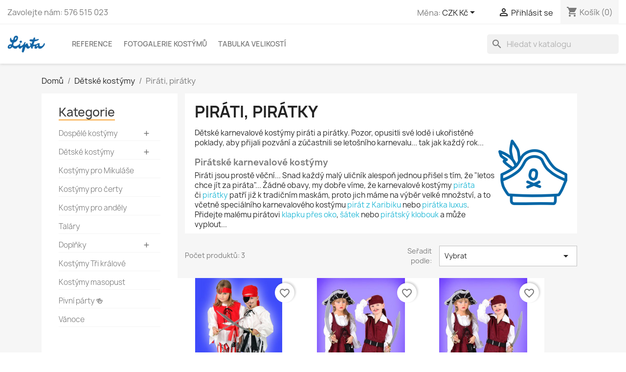

--- FILE ---
content_type: text/html; charset=utf-8
request_url: https://lipta-tdp.cz/8-pirati-piratky
body_size: 19339
content:
<!doctype html>
<html lang="cs-CZ">

  <head>
    
      
  <meta charset="utf-8">


  <meta http-equiv="x-ua-compatible" content="ie=edge">



  <title>Karnevalové kostýmy pro děti - piráti a pirátky</title>
  
    
  
  <meta name="description" content="Pirátské maškarní kostýmy pro děti. Piráti jsou prostě věční... Karnevalové kostýmy piráta či pirátky patří již k tradičním maskám na každém karnevalu či maškarním plese, proto u nás najdete spoustu variant a originálních provedení.">
  <meta name="keywords" content="karnevalové,kostýmy,dětské,maškarní,piráti,pirátky,pro děti">
        <link rel="canonical" href="https://lipta-tdp.cz/8-pirati-piratky">
    
      
  
  
    <script type="application/ld+json">
  {
    "@context": "https://schema.org",
    "@type": "Organization",
    "name" : "Karnevalové kostýmy - LIPTA-TDP a.s.",
    "url" : "https://lipta-tdp.cz/",
    "logo": {
      "@type": "ImageObject",
      "url":"https://lipta-tdp.cz/img/logo-1743530163.jpg"
    }
  }
</script>

<script type="application/ld+json">
  {
    "@context": "https://schema.org",
    "@type": "WebPage",
    "isPartOf": {
      "@type": "WebSite",
      "url":  "https://lipta-tdp.cz/",
      "name": "Karnevalové kostýmy - LIPTA-TDP a.s."
    },
    "name": "Karnevalové kostýmy pro děti - piráti a pirátky",
    "url":  "https://lipta-tdp.cz/8-pirati-piratky"
  }
</script>


  <script type="application/ld+json">
    {
      "@context": "https://schema.org",
      "@type": "BreadcrumbList",
      "itemListElement": [
                      {
              "@type": "ListItem",
              "position": 1,
              "name": "Domů",
              "item": "https://lipta-tdp.cz/"
              },                        {
              "@type": "ListItem",
              "position": 2,
              "name": "Dětské kostýmy",
              "item": "https://lipta-tdp.cz/4-detske-karnevalove-kostymy"
              },                        {
              "@type": "ListItem",
              "position": 3,
              "name": "Piráti, pirátky",
              "item": "https://lipta-tdp.cz/8-pirati-piratky"
              }            ]
          }
  </script>
  
  
  
  <script type="application/ld+json">
  {
    "@context": "https://schema.org",
    "@type": "ItemList",
    "itemListElement": [
                  {
            "@type": "ListItem",
            "position": 0,
            "name": "Karnevalový kostým PIRÁT - kalhoty, horní díl, pásek, šátek, klapka na oko",
            "url": "https://lipta-tdp.cz/domu/586-941-pirat-kalhoty-horni-dil-pasek-satek-klapka-na-oko.html#/3-velikost-dětská_104"
            },                    {
            "@type": "ListItem",
            "position": 1,
            "name": "Karnevalový kostým Pirát - kalhoty,horní díl s páskem",
            "url": "https://lipta-tdp.cz/domu/542-933-pirat-kalhotyhorni-dil-s-paskem.html#/3-velikost-dětská_104"
            },                    {
            "@type": "ListItem",
            "position": 2,
            "name": "Karnevalový kostým Pirátka - šaty",
            "url": "https://lipta-tdp.cz/domu/285-885-piratka-saty.html#/3-velikost-dětská_104"
            }          ]
        }
</script>

  
  
    
  

  
    <meta property="og:title" content="Karnevalové kostýmy pro děti - piráti a pirátky" />
    <meta property="og:description" content="Pirátské maškarní kostýmy pro děti. Piráti jsou prostě věční... Karnevalové kostýmy piráta či pirátky patří již k tradičním maskám na každém karnevalu či maškarním plese, proto u nás najdete spoustu variant a originálních provedení." />
    <meta property="og:url" content="https://lipta-tdp.cz/8-pirati-piratky" />
    <meta property="og:site_name" content="Karnevalové kostýmy - LIPTA-TDP a.s." />
    <meta property="og:type" content="website" />    



  <meta name="viewport" content="width=device-width, initial-scale=1">



  <link rel="icon" type="image/vnd.microsoft.icon" href="https://lipta-tdp.cz/img/favicon.ico?1743684649">
  <link rel="shortcut icon" type="image/x-icon" href="https://lipta-tdp.cz/img/favicon.ico?1743684649">



    <link rel="stylesheet" href="https://lipta-tdp.cz/themes/classic/assets/cache/theme-2254f228.css" type="text/css" media="all">




  

  <script type="text/javascript">
        var blockwishlistController = "https:\/\/lipta-tdp.cz\/module\/blockwishlist\/action";
        var lgcookieslaw_block = false;
        var lgcookieslaw_cookie_name = "__lglaw";
        var lgcookieslaw_logging = false;
        var lgcookieslaw_position = "2";
        var lgcookieslaw_reload = false;
        var lgcookieslaw_session_time = "31536000";
        var prestashop = {"cart":{"products":[],"totals":{"total":{"type":"total","label":"Celkem","amount":0,"value":"0\u00a0K\u010d"},"total_including_tax":{"type":"total","label":"Celkem (s DPH)","amount":0,"value":"0\u00a0K\u010d"},"total_excluding_tax":{"type":"total","label":"Celkem (bez DPH)","amount":0,"value":"0\u00a0K\u010d"}},"subtotals":{"products":{"type":"products","label":"Mezisou\u010det","amount":0,"value":"0\u00a0K\u010d"},"discounts":null,"shipping":{"type":"shipping","label":"Doru\u010den\u00ed","amount":0,"value":""},"tax":{"type":"tax","label":"v\u010d. DPH","amount":0,"value":"0\u00a0K\u010d"}},"products_count":0,"summary_string":"0 polo\u017eek","vouchers":{"allowed":0,"added":[]},"discounts":[],"minimalPurchase":0,"minimalPurchaseRequired":""},"currency":{"id":1,"name":"\u010cesk\u00e1 koruna","iso_code":"CZK","iso_code_num":"203","sign":"K\u010d"},"customer":{"lastname":null,"firstname":null,"email":null,"birthday":null,"newsletter":null,"newsletter_date_add":null,"optin":null,"website":null,"company":null,"siret":null,"ape":null,"is_logged":false,"gender":{"type":null,"name":null},"addresses":[]},"language":{"name":"\u010ce\u0161tina (Czech)","iso_code":"cs","locale":"cs-CZ","language_code":"cs-CZ","is_rtl":"0","date_format_lite":"d.m.Y","date_format_full":"d.m.Y H:i:s","id":1},"page":{"title":"","canonical":"https:\/\/lipta-tdp.cz\/8-pirati-piratky","meta":{"title":"Karnevalov\u00e9 kost\u00fdmy pro d\u011bti - pir\u00e1ti a pir\u00e1tky","description":"Pir\u00e1tsk\u00e9 ma\u0161karn\u00ed kost\u00fdmy pro d\u011bti. Pir\u00e1ti jsou prost\u011b v\u011b\u010dn\u00ed... Karnevalov\u00e9 kost\u00fdmy pir\u00e1ta \u010di pir\u00e1tky pat\u0159\u00ed ji\u017e k tradi\u010dn\u00edm mask\u00e1m na ka\u017ed\u00e9m karnevalu \u010di ma\u0161karn\u00edm plese, proto u n\u00e1s najdete spoustu variant a origin\u00e1ln\u00edch proveden\u00ed.","keywords":"karnevalov\u00e9,kost\u00fdmy,d\u011btsk\u00e9,ma\u0161karn\u00ed,pir\u00e1ti,pir\u00e1tky,pro d\u011bti","robots":"index"},"page_name":"category","body_classes":{"lang-cs":true,"lang-rtl":false,"country-CZ":true,"currency-CZK":true,"layout-left-column":true,"page-category":true,"tax-display-enabled":true,"category-id-8":true,"category-Pir\u00e1ti, pir\u00e1tky":true,"category-id-parent-4":true,"category-depth-level-3":true},"admin_notifications":[]},"shop":{"name":"Karnevalov\u00e9 kost\u00fdmy - LIPTA-TDP a.s.","logo":"https:\/\/lipta-tdp.cz\/img\/logo-1743530163.jpg","stores_icon":"https:\/\/lipta-tdp.cz\/img\/logo_stores.png","favicon":"https:\/\/lipta-tdp.cz\/img\/favicon.ico"},"urls":{"base_url":"https:\/\/lipta-tdp.cz\/","current_url":"https:\/\/lipta-tdp.cz\/8-pirati-piratky","shop_domain_url":"https:\/\/lipta-tdp.cz","img_ps_url":"https:\/\/lipta-tdp.cz\/img\/","img_cat_url":"https:\/\/lipta-tdp.cz\/img\/c\/","img_lang_url":"https:\/\/lipta-tdp.cz\/img\/l\/","img_prod_url":"https:\/\/lipta-tdp.cz\/img\/p\/","img_manu_url":"https:\/\/lipta-tdp.cz\/img\/m\/","img_sup_url":"https:\/\/lipta-tdp.cz\/img\/su\/","img_ship_url":"https:\/\/lipta-tdp.cz\/img\/s\/","img_store_url":"https:\/\/lipta-tdp.cz\/img\/st\/","img_col_url":"https:\/\/lipta-tdp.cz\/img\/co\/","img_url":"https:\/\/lipta-tdp.cz\/themes\/classic\/assets\/img\/","css_url":"https:\/\/lipta-tdp.cz\/themes\/classic\/assets\/css\/","js_url":"https:\/\/lipta-tdp.cz\/themes\/classic\/assets\/js\/","pic_url":"https:\/\/lipta-tdp.cz\/upload\/","pages":{"address":"https:\/\/lipta-tdp.cz\/address","addresses":"https:\/\/lipta-tdp.cz\/addresses","authentication":"https:\/\/lipta-tdp.cz\/login","cart":"https:\/\/lipta-tdp.cz\/cart","category":"https:\/\/lipta-tdp.cz\/index.php?controller=category","cms":"https:\/\/lipta-tdp.cz\/index.php?controller=cms","contact":"https:\/\/lipta-tdp.cz\/kontaktujte-nas","discount":"https:\/\/lipta-tdp.cz\/discount","guest_tracking":"https:\/\/lipta-tdp.cz\/guest-tracking","history":"https:\/\/lipta-tdp.cz\/order-history","identity":"https:\/\/lipta-tdp.cz\/identity","index":"https:\/\/lipta-tdp.cz\/","my_account":"https:\/\/lipta-tdp.cz\/my-account","order_confirmation":"https:\/\/lipta-tdp.cz\/order-confirmation","order_detail":"https:\/\/lipta-tdp.cz\/index.php?controller=order-detail","order_follow":"https:\/\/lipta-tdp.cz\/order-follow","order":"https:\/\/lipta-tdp.cz\/order","order_return":"https:\/\/lipta-tdp.cz\/index.php?controller=order-return","order_slip":"https:\/\/lipta-tdp.cz\/order-slip","pagenotfound":"https:\/\/lipta-tdp.cz\/page-not-found","password":"https:\/\/lipta-tdp.cz\/password-recovery","pdf_invoice":"https:\/\/lipta-tdp.cz\/index.php?controller=pdf-invoice","pdf_order_return":"https:\/\/lipta-tdp.cz\/index.php?controller=pdf-order-return","pdf_order_slip":"https:\/\/lipta-tdp.cz\/index.php?controller=pdf-order-slip","prices_drop":"https:\/\/lipta-tdp.cz\/prices-drop","product":"https:\/\/lipta-tdp.cz\/index.php?controller=product","search":"https:\/\/lipta-tdp.cz\/search","sitemap":"https:\/\/lipta-tdp.cz\/sitemap","stores":"https:\/\/lipta-tdp.cz\/stores","supplier":"https:\/\/lipta-tdp.cz\/supplier","register":"https:\/\/lipta-tdp.cz\/login?create_account=1","order_login":"https:\/\/lipta-tdp.cz\/order?login=1"},"alternative_langs":[],"theme_assets":"\/themes\/classic\/assets\/","actions":{"logout":"https:\/\/lipta-tdp.cz\/?mylogout="},"no_picture_image":{"bySize":{"small_default":{"url":"https:\/\/lipta-tdp.cz\/img\/p\/cs-default-small_default.jpg","width":98,"height":98},"cart_default":{"url":"https:\/\/lipta-tdp.cz\/img\/p\/cs-default-cart_default.jpg","width":125,"height":125},"home_default":{"url":"https:\/\/lipta-tdp.cz\/img\/p\/cs-default-home_default.jpg","width":250,"height":250},"medium_default":{"url":"https:\/\/lipta-tdp.cz\/img\/p\/cs-default-medium_default.jpg","width":452,"height":452},"large_default":{"url":"https:\/\/lipta-tdp.cz\/img\/p\/cs-default-large_default.jpg","width":800,"height":800}},"small":{"url":"https:\/\/lipta-tdp.cz\/img\/p\/cs-default-small_default.jpg","width":98,"height":98},"medium":{"url":"https:\/\/lipta-tdp.cz\/img\/p\/cs-default-home_default.jpg","width":250,"height":250},"large":{"url":"https:\/\/lipta-tdp.cz\/img\/p\/cs-default-large_default.jpg","width":800,"height":800},"legend":""}},"configuration":{"display_taxes_label":true,"display_prices_tax_incl":true,"is_catalog":false,"show_prices":true,"opt_in":{"partner":false},"quantity_discount":{"type":"discount","label":"Jednotkov\u00e1 sleva"},"voucher_enabled":0,"return_enabled":0},"field_required":[],"breadcrumb":{"links":[{"title":"Dom\u016f","url":"https:\/\/lipta-tdp.cz\/"},{"title":"D\u011btsk\u00e9 kost\u00fdmy","url":"https:\/\/lipta-tdp.cz\/4-detske-karnevalove-kostymy"},{"title":"Pir\u00e1ti, pir\u00e1tky","url":"https:\/\/lipta-tdp.cz\/8-pirati-piratky"}],"count":3},"link":{"protocol_link":"https:\/\/","protocol_content":"https:\/\/"},"time":1768730656,"static_token":"e8e6e7964ca5a510f5cb8e469bb25ad8","token":"c7b7394edce0e6d14dc4c0fd302663f1","debug":false};
        var productsAlreadyTagged = [];
        var psemailsubscription_subscription = "https:\/\/lipta-tdp.cz\/module\/ps_emailsubscription\/subscription";
        var removeFromWishlistUrl = "https:\/\/lipta-tdp.cz\/module\/blockwishlist\/action?action=deleteProductFromWishlist";
        var wishlistAddProductToCartUrl = "https:\/\/lipta-tdp.cz\/module\/blockwishlist\/action?action=addProductToCart";
        var wishlistUrl = "https:\/\/lipta-tdp.cz\/module\/blockwishlist\/view";
      </script>



  <script async src="https://www.googletagmanager.com/gtag/js?id=UA-199135714-14"></script>
<script>
  window.dataLayer = window.dataLayer || [];
  function gtag(){dataLayer.push(arguments);}
  gtag('js', new Date());
  gtag(
    'config',
    'UA-199135714-14',
    {
      'debug_mode':false
      , 'anonymize_ip': true                }
  );
</script>




    
  </head>

  <body id="category" class="lang-cs country-cz currency-czk layout-left-column page-category tax-display-enabled category-id-8 category-pirati-piratky category-id-parent-4 category-depth-level-3">

    
      
    

    <main>
      
              

      <header id="header">
        
          
  <div class="header-banner">
    
  </div>



  <nav class="header-nav">
    <div class="container top-container">
      <div class="row">
        <div class="hidden-sm-down">
          <div class="col-md-4 col-xs-12">
            <div id="_desktop_contact_link">
  <div id="contact-link">
                Zavolejte nám: <span>576 515 023</span>
      </div>
</div>

          </div>
          <div class="col-md-8 right-nav">
              <div id="_desktop_currency_selector">
  <div class="currency-selector dropdown js-dropdown">
    <span id="currency-selector-label">Měna:</span>
    <button data-toggle="dropdown" class="hidden-sm-down btn-unstyle" aria-haspopup="true" aria-expanded="false" aria-label="Rozevírací nabídka měny">
      <span class="expand-more _gray-darker">CZK Kč</span>
      <i class="material-icons expand-more">&#xE5C5;</i>
    </button>
    <ul class="dropdown-menu hidden-sm-down" aria-labelledby="currency-selector-label">
              <li  class="current" >
          <a title="Česká koruna" rel="nofollow" href="https://lipta-tdp.cz/8-pirati-piratky?SubmitCurrency=1&amp;id_currency=1" class="dropdown-item">CZK Kč</a>
        </li>
              <li >
          <a title="Euro" rel="nofollow" href="https://lipta-tdp.cz/8-pirati-piratky?SubmitCurrency=1&amp;id_currency=2" class="dropdown-item">EUR €</a>
        </li>
          </ul>
    <select class="link hidden-md-up" aria-labelledby="currency-selector-label">
              <option value="https://lipta-tdp.cz/8-pirati-piratky?SubmitCurrency=1&amp;id_currency=1" selected="selected">CZK Kč</option>
              <option value="https://lipta-tdp.cz/8-pirati-piratky?SubmitCurrency=1&amp;id_currency=2">EUR €</option>
          </select>
  </div>
</div>
<div id="_desktop_user_info">
  <div class="user-info">
          <a
        href="https://lipta-tdp.cz/my-account"
        title="Přihlášení k vašemu zákaznickému účtu"
        rel="nofollow"
      >
        <i class="material-icons">&#xE7FF;</i>
        <span class="hidden-sm-down">Přihlásit se</span>
      </a>
      </div>
</div>
<div id="_desktop_cart">
  <div class="blockcart cart-preview inactive" data-refresh-url="//lipta-tdp.cz/module/ps_shoppingcart/ajax">
    <div class="header">
              <i class="material-icons shopping-cart" aria-hidden="true">shopping_cart</i>
        <span class="hidden-sm-down">Košík</span>
        <span class="cart-products-count">(0)</span>
          </div>
  </div>
</div>

          </div>
        </div>
        <div class="hidden-md-up text-sm-center mobile">
          <div class="float-xs-left" id="menu-icon">
            <i class="material-icons d-inline">&#xE5D2;</i>
          </div>
          <div class="float-xs-right" id="_mobile_cart"></div>
          <div class="float-xs-right" id="_mobile_user_info"></div>
          <div class="top-logo" id="_mobile_logo"></div>
          <div class="clearfix"></div>
        </div>
      </div>
    </div>
  </nav>



  <div class="header-top">
    <div class="container top-container">
       <div class="row">
        <div class="col-md-1 hidden-sm-down" id="_desktop_logo">
                            <a href="https://lipta-tdp.cz/">
                  <img class="logo img-responsive" src="https://lipta-tdp.cz/img/logo-1743530163.jpg" alt="Karnevalové kostýmy - LIPTA-TDP a.s." loading="lazy" width="100" height="28">
                </a>
                    </div>
        <div class="header-top-right col-md-11 col-sm-12 position-static">
          

<div class="menu js-top-menu position-static hidden-sm-down" id="_desktop_top_menu">
    
          <ul class="top-menu" id="top-menu" data-depth="0">
                    <li class="cms-page" id="cms-page-10">
                          <a
                class="dropdown-item"
                href="https://lipta-tdp.cz/content/10-reference" data-depth="0"
                              >
                                Reference
              </a>
                          </li>
                    <li class="cms-page" id="cms-page-7">
                          <a
                class="dropdown-item"
                href="https://lipta-tdp.cz/content/7-fotogalerie" data-depth="0"
                              >
                                Fotogalerie kostýmů
              </a>
                          </li>
                    <li class="cms-page" id="cms-page-14">
                          <a
                class="dropdown-item"
                href="https://lipta-tdp.cz/content/14-tabulka-velikosti" data-depth="0"
                              >
                                Tabulka velikostí
              </a>
                          </li>
              </ul>
    
    <div class="clearfix"></div>
</div>
<div id="search_widget" class="search-widgets" data-search-controller-url="//lipta-tdp.cz/search">
  <form method="get" action="//lipta-tdp.cz/search">
    <input type="hidden" name="controller" value="search">
    <i class="material-icons search" aria-hidden="true">search</i>
    <input type="text" name="s" value="" placeholder="Hledat v katalogu" aria-label="Vyhledávání">
    <i class="material-icons clear" aria-hidden="true">clear</i>
  </form>
</div>

        </div>
      </div>
      <div id="mobile_top_menu_wrapper" class="row hidden-md-up" style="display:none;">
        <div class="js-top-menu mobile" id="_mobile_top_menu"></div>
        <div class="js-top-menu-bottom">
          <div id="_mobile_currency_selector"></div>
          <div id="_mobile_language_selector"></div>
          <div id="_mobile_contact_link"></div>
        </div>
      </div>
    </div>
  </div>
  

        
      </header>

      <section id="wrapper">
        
          
<aside id="notifications">
  <div class="container">
    
    
    
      </div>
</aside>
        

        
        <div class="container">
          
            <nav data-depth="3" class="breadcrumb hidden-sm-down">
  <ol>
    
              
          <li>
                          <a href="https://lipta-tdp.cz/"><span>Domů</span></a>
                      </li>
        
              
          <li>
                          <a href="https://lipta-tdp.cz/4-detske-karnevalove-kostymy"><span>Dětské kostýmy</span></a>
                      </li>
        
              
          <li>
                          <span>Piráti, pirátky</span>
                      </li>
        
          
  </ol>
</nav>
          

          
            <div id="left-column" class="col-xs-12 col-sm-4 col-md-4 col-xl-3">
                              

<div class="block-categories">
  <ul class="category-top-menu">
    <li><a class="text-uppercase h6 h6-custom" href="https://lipta-tdp.cz/2-domu">Kategorie</a></li>
    <li>
  <ul class="category-sub-menu"><li data-depth="0"><a href="https://lipta-tdp.cz/3-karnevalove-kostymy-pro-dospele">Dospělé kostýmy</a><div class="navbar-toggler collapse-icons" data-toggle="collapse" data-target="#exCollapsingNavbar3"><i class="material-icons add">&#xE145;</i><i class="material-icons remove">&#xE15B;</i></div><div class="collapse" id="exCollapsingNavbar3">
  <ul class="category-sub-menu"><li data-depth="1"><a class="category-sub-link" href="https://lipta-tdp.cz/24-princezny-princove-kral-baronky-vily">Princezny, princové, král,...</a></li><li data-depth="1"><a class="category-sub-link" href="https://lipta-tdp.cz/36-rytiri-musketyri-pasacci">Rytíři, mušketýři, pašáčci</a></li><li data-depth="1"><a class="category-sub-link" href="https://lipta-tdp.cz/35-filmove-a-pohadkove-bytosti">Filmové a pohádkové bytosti</a></li><li data-depth="1"><a class="category-sub-link" href="https://lipta-tdp.cz/51-historicke">Historické kostýmy</a></li><li data-depth="1"><a class="category-sub-link" href="https://lipta-tdp.cz/28-rock-n-roll-50-léta">Rock &#039;n&#039; Roll (50. léta)</a></li><li data-depth="1"><a class="category-sub-link" href="https://lipta-tdp.cz/25-hippie-60-léta">Hippie (60. léta)</a></li><li data-depth="1"><a class="category-sub-link" href="https://lipta-tdp.cz/22-carodejnice-carodejove">Čarodějnice, čarodějové</a></li><li data-depth="1"><a class="category-sub-link" href="https://lipta-tdp.cz/27-halloween">Halloween</a></li><li data-depth="1"><a class="category-sub-link" href="https://lipta-tdp.cz/26-nabozenske-postavy-dosp">Náboženské postavy</a></li><li data-depth="1"><a class="category-sub-link" href="https://lipta-tdp.cz/21-pirati-piratky-dosp">Piráti, pirátky</a></li><li data-depth="1"><a class="category-sub-link" href="https://lipta-tdp.cz/29-indiani-kovbojove-dosp">Indiáni, kovbojové</a></li><li data-depth="1"><a class="category-sub-link" href="https://lipta-tdp.cz/19-zvirata-dosp">Zvířata</a></li><li data-depth="1"><a class="category-sub-link" href="https://lipta-tdp.cz/20-klauni-dosp">Klauni</a></li><li data-depth="1"><a class="category-sub-link" href="https://lipta-tdp.cz/23-z-celeho-sveta-dosp">Z celého světa</a></li><li data-depth="1"><a class="category-sub-link" href="https://lipta-tdp.cz/30-ostatni-a-specialni-dosp">Ostatní a speciální</a></li><li data-depth="1"><a class="category-sub-link" href="https://lipta-tdp.cz/37-profesni-kostymy-povolani">Profesní kostýmy, povolání</a></li></ul></div></li><li data-depth="0"><a href="https://lipta-tdp.cz/4-detske-karnevalove-kostymy">Dětské kostýmy</a><div class="navbar-toggler collapse-icons" data-toggle="collapse" data-target="#exCollapsingNavbar4"><i class="material-icons add">&#xE145;</i><i class="material-icons remove">&#xE15B;</i></div><div class="collapse" id="exCollapsingNavbar4">
  <ul class="category-sub-menu"><li data-depth="1"><a class="category-sub-link" href="https://lipta-tdp.cz/6--zvířátka">Zvířátka</a></li><li data-depth="1"><a class="category-sub-link" href="https://lipta-tdp.cz/7-princezna">Princezny, princové, víly</a></li><li data-depth="1"><a class="category-sub-link" href="https://lipta-tdp.cz/8-pirati-piratky">Piráti, pirátky</a></li><li data-depth="1"><a class="category-sub-link" href="https://lipta-tdp.cz/16-halloween">Halloween</a></li><li data-depth="1"><a class="category-sub-link" href="https://lipta-tdp.cz/9-carodejnice-carodejove">Čarodějnice, čarodějové</a></li><li data-depth="1"><a class="category-sub-link" href="https://lipta-tdp.cz/10-filmove-a-pohadkove-bytosti">Filmové a pohádkové bytosti</a></li><li data-depth="1"><a class="category-sub-link" href="https://lipta-tdp.cz/11-rytiri-musketyri">Rytíři, mušketýři</a></li><li data-depth="1"><a class="category-sub-link" href="https://lipta-tdp.cz/12-indiani-kovbojove">Indiáni, kovbojové</a></li><li data-depth="1"><a class="category-sub-link" href="https://lipta-tdp.cz/13-profesni-kostymy-povolani">Profesní kostýmy, povolání</a></li><li data-depth="1"><a class="category-sub-link" href="https://lipta-tdp.cz/14-skritci-trpaslici">Skřítci, trpaslíci</a></li><li data-depth="1"><a class="category-sub-link" href="https://lipta-tdp.cz/15-vodní-svět-vodník-mořské-panny-ryby">Vodní svět (Vodník, Mořské...</a></li><li data-depth="1"><a class="category-sub-link" href="https://lipta-tdp.cz/17-z-celeho-sveta">Z celého světa</a></li><li data-depth="1"><a class="category-sub-link" href="https://lipta-tdp.cz/18-ostatní-a-speciální-klauni-hippie-pračlověk-mimozemštan-">Ostatní a speciální...</a></li></ul></div></li><li data-depth="0"><a href="https://lipta-tdp.cz/47-kostýmy-pro-mikuláše">Kostýmy pro Mikuláše</a></li><li data-depth="0"><a href="https://lipta-tdp.cz/46-kostýmy-pro-čerty">Kostýmy pro čerty</a></li><li data-depth="0"><a href="https://lipta-tdp.cz/48-kostýmy-pro-anděly">Kostýmy pro anděly</a></li><li data-depth="0"><a href="https://lipta-tdp.cz/38-talary">Taláry</a></li><li data-depth="0"><a href="https://lipta-tdp.cz/42-doplnky-kostymy">Doplňky</a><div class="navbar-toggler collapse-icons" data-toggle="collapse" data-target="#exCollapsingNavbar42"><i class="material-icons add">&#xE145;</i><i class="material-icons remove">&#xE15B;</i></div><div class="collapse" id="exCollapsingNavbar42">
  <ul class="category-sub-menu"><li data-depth="1"><a class="category-sub-link" href="https://lipta-tdp.cz/52-paruky-a-vousy">Paruky a vousy</a></li><li data-depth="1"><a class="category-sub-link" href="https://lipta-tdp.cz/53-brýle">Brýle</a></li><li data-depth="1"><a class="category-sub-link" href="https://lipta-tdp.cz/54-doplňky-do-ruky-a-rukavice">Doplňky do ruky a rukavice</a></li><li data-depth="1"><a class="category-sub-link" href="https://lipta-tdp.cz/55-masky-a-škrabošky">Masky a škrabošky</a></li><li data-depth="1"><a class="category-sub-link" href="https://lipta-tdp.cz/56-klobouky-věnečky-a-korunky">Klobouky, věnečky a korunky</a></li><li data-depth="1"><a class="category-sub-link" href="https://lipta-tdp.cz/60-makeup-šperky-falešné-nosy-a-náhrdelníky">Makeup, šperky, falešné...</a></li><li data-depth="1"><a class="category-sub-link" href="https://lipta-tdp.cz/57-doplňky-čert-mikuláš-anděl">Doplňky Čert, Mikuláš, Anděl</a></li><li data-depth="1"><a class="category-sub-link" href="https://lipta-tdp.cz/58-boa">Boa</a></li><li data-depth="1"><a class="category-sub-link" href="https://lipta-tdp.cz/59-ostatní-křídla-opasky-punčochy">Ostatní (křídla, opasky,...</a></li></ul></div></li><li data-depth="0"><a href="https://lipta-tdp.cz/49-tri-králové">Kostýmy Tři králové</a></li><li data-depth="0"><a href="https://lipta-tdp.cz/44-kostymy-masopust">Kostýmy masopust</a></li><li data-depth="0"><a href="https://lipta-tdp.cz/50-pivní-párty-🍻">Pivní párty 🍻</a></li><li data-depth="0"><a href="https://lipta-tdp.cz/62-vánoce">Vánoce</a></li></ul></li>
  </ul>
</div><div id="search_filters_wrapper" class="hidden-sm-down">
  <div id="search_filter_controls" class="hidden-md-up">
      <span id="_mobile_search_filters_clear_all"></span>
      <button class="btn btn-secondary ok">
        <i class="material-icons rtl-no-flip">&#xE876;</i>
        OK
      </button>
  </div>
    <div id="search_filters">
    
      <p class="text-uppercase h6 hidden-sm-down">Filtrovat podle</p>
    

    
          

          <section class="facet clearfix" data-type="attribute_group" data-name="velikost">
        <p class="h6 facet-title hidden-sm-down">velikost</p>
                                                                                                                  
        <div class="title hidden-md-up" data-target="#facet_5658" data-toggle="collapse">
          <p class="h6 facet-title">velikost</p>
          <span class="navbar-toggler collapse-icons">
            <i class="material-icons add">&#xE313;</i>
            <i class="material-icons remove">&#xE316;</i>
          </span>
        </div>

                  
            <ul id="facet_5658" class="collapse">
                              
                <li>
                  <label class="facet-label" for="facet_input_5658_0">
                                          <span class="custom-checkbox">
                        <input
                          id="facet_input_5658_0"
                          data-search-url="https://lipta-tdp.cz/8-pirati-piratky?q=velikost-d%C4%9Btsk%C3%A1+104"
                          type="checkbox"
                                                  >
                                                  <span  class="ps-shown-by-js" ><i class="material-icons rtl-no-flip checkbox-checked">&#xE5CA;</i></span>
                                              </span>
                    
                    <a
                      href="https://lipta-tdp.cz/8-pirati-piratky?q=velikost-d%C4%9Btsk%C3%A1+104"
                      class="_gray-darker search-link js-search-link"
                      rel="nofollow"
                    >
                      dětská 104
                                              <span class="magnitude">(3)</span>
                                          </a>
                  </label>
                </li>
                              
                <li>
                  <label class="facet-label" for="facet_input_5658_1">
                                          <span class="custom-checkbox">
                        <input
                          id="facet_input_5658_1"
                          data-search-url="https://lipta-tdp.cz/8-pirati-piratky?q=velikost-d%C4%9Btsk%C3%A1+116"
                          type="checkbox"
                                                  >
                                                  <span  class="ps-shown-by-js" ><i class="material-icons rtl-no-flip checkbox-checked">&#xE5CA;</i></span>
                                              </span>
                    
                    <a
                      href="https://lipta-tdp.cz/8-pirati-piratky?q=velikost-d%C4%9Btsk%C3%A1+116"
                      class="_gray-darker search-link js-search-link"
                      rel="nofollow"
                    >
                      dětská 116
                                              <span class="magnitude">(3)</span>
                                          </a>
                  </label>
                </li>
                              
                <li>
                  <label class="facet-label" for="facet_input_5658_2">
                                          <span class="custom-checkbox">
                        <input
                          id="facet_input_5658_2"
                          data-search-url="https://lipta-tdp.cz/8-pirati-piratky?q=velikost-d%C4%9Btsk%C3%A1+128"
                          type="checkbox"
                                                  >
                                                  <span  class="ps-shown-by-js" ><i class="material-icons rtl-no-flip checkbox-checked">&#xE5CA;</i></span>
                                              </span>
                    
                    <a
                      href="https://lipta-tdp.cz/8-pirati-piratky?q=velikost-d%C4%9Btsk%C3%A1+128"
                      class="_gray-darker search-link js-search-link"
                      rel="nofollow"
                    >
                      dětská 128
                                              <span class="magnitude">(3)</span>
                                          </a>
                  </label>
                </li>
                              
                <li>
                  <label class="facet-label" for="facet_input_5658_3">
                                          <span class="custom-checkbox">
                        <input
                          id="facet_input_5658_3"
                          data-search-url="https://lipta-tdp.cz/8-pirati-piratky?q=velikost-d%C4%9Btsk%C3%A1+140"
                          type="checkbox"
                                                  >
                                                  <span  class="ps-shown-by-js" ><i class="material-icons rtl-no-flip checkbox-checked">&#xE5CA;</i></span>
                                              </span>
                    
                    <a
                      href="https://lipta-tdp.cz/8-pirati-piratky?q=velikost-d%C4%9Btsk%C3%A1+140"
                      class="_gray-darker search-link js-search-link"
                      rel="nofollow"
                    >
                      dětská 140
                                              <span class="magnitude">(3)</span>
                                          </a>
                  </label>
                </li>
                              
                <li>
                  <label class="facet-label" for="facet_input_5658_4">
                                          <span class="custom-checkbox">
                        <input
                          id="facet_input_5658_4"
                          data-search-url="https://lipta-tdp.cz/8-pirati-piratky?q=velikost-d%C4%9Btsk%C3%A1+152"
                          type="checkbox"
                                                  >
                                                  <span  class="ps-shown-by-js" ><i class="material-icons rtl-no-flip checkbox-checked">&#xE5CA;</i></span>
                                              </span>
                    
                    <a
                      href="https://lipta-tdp.cz/8-pirati-piratky?q=velikost-d%C4%9Btsk%C3%A1+152"
                      class="_gray-darker search-link js-search-link"
                      rel="nofollow"
                    >
                      dětská 152
                                              <span class="magnitude">(3)</span>
                                          </a>
                  </label>
                </li>
                          </ul>
          

              </section>
          <section class="facet clearfix" data-type="availability" data-name="Dostupnost">
        <p class="h6 facet-title hidden-sm-down">Dostupnost</p>
                                                            
        <div class="title hidden-md-up" data-target="#facet_40623" data-toggle="collapse">
          <p class="h6 facet-title">Dostupnost</p>
          <span class="navbar-toggler collapse-icons">
            <i class="material-icons add">&#xE313;</i>
            <i class="material-icons remove">&#xE316;</i>
          </span>
        </div>

                  
            <ul id="facet_40623" class="collapse">
                              
                <li>
                  <label class="facet-label" for="facet_input_40623_0">
                                          <span class="custom-checkbox">
                        <input
                          id="facet_input_40623_0"
                          data-search-url="https://lipta-tdp.cz/8-pirati-piratky?q=Dostupnost-Nejprve+produkty+skladem"
                          type="checkbox"
                                                  >
                                                  <span  class="ps-shown-by-js" ><i class="material-icons rtl-no-flip checkbox-checked">&#xE5CA;</i></span>
                                              </span>
                    
                    <a
                      href="https://lipta-tdp.cz/8-pirati-piratky?q=Dostupnost-Nejprve+produkty+skladem"
                      class="_gray-darker search-link js-search-link"
                      rel="nofollow"
                    >
                      Nejprve produkty skladem
                                              <span class="magnitude">(3)</span>
                                          </a>
                  </label>
                </li>
                                                            </ul>
          

              </section>
          <section class="facet clearfix" data-type="price" data-name="Cena">
        <p class="h6 facet-title hidden-sm-down">Cena</p>
                                          
        <div class="title hidden-md-up" data-target="#facet_86693" data-toggle="collapse">
          <p class="h6 facet-title">Cena</p>
          <span class="navbar-toggler collapse-icons">
            <i class="material-icons add">&#xE313;</i>
            <i class="material-icons remove">&#xE316;</i>
          </span>
        </div>

                  
                          <ul id="facet_86693"
                class="faceted-slider collapse"
                data-slider-min="684"
                data-slider-max="850"
                data-slider-id="86693"
                data-slider-values="null"
                data-slider-unit="Kč"
                data-slider-label="Cena"
                data-slider-specifications="{&quot;symbol&quot;:[&quot;,&quot;,&quot;\u00a0&quot;,&quot;;&quot;,&quot;%&quot;,&quot;-&quot;,&quot;+&quot;,&quot;E&quot;,&quot;\u00d7&quot;,&quot;\u2030&quot;,&quot;\u221e&quot;,&quot;NaN&quot;],&quot;currencyCode&quot;:&quot;CZK&quot;,&quot;currencySymbol&quot;:&quot;K\u010d&quot;,&quot;numberSymbols&quot;:[&quot;,&quot;,&quot;\u00a0&quot;,&quot;;&quot;,&quot;%&quot;,&quot;-&quot;,&quot;+&quot;,&quot;E&quot;,&quot;\u00d7&quot;,&quot;\u2030&quot;,&quot;\u221e&quot;,&quot;NaN&quot;],&quot;positivePattern&quot;:&quot;#,##0.00\u00a0\u00a4&quot;,&quot;negativePattern&quot;:&quot;-#,##0.00\u00a0\u00a4&quot;,&quot;maxFractionDigits&quot;:0,&quot;minFractionDigits&quot;:0,&quot;groupingUsed&quot;:true,&quot;primaryGroupSize&quot;:3,&quot;secondaryGroupSize&quot;:3}"
                data-slider-encoded-url="https://lipta-tdp.cz/8-pirati-piratky"
              >
                <li>
                  <p id="facet_label_86693">
                    684 Kč - 850 Kč
                  </p>

                  <div id="slider-range_86693"></div>
                </li>
              </ul>
                      
              </section>
      </div>

</div>
<section class="featured-products clearfix mt-1">
  <a class="text-uppercase h6 h6-custom"
    href="http://lipta.4wdev.cz/index.php?id_category=2&amp;controller=category">Nejprodávanější</a>
  <div class="mt-2">
    <div class="products">
            
<div class="product">
  <article class="product-miniature js-product-miniature" data-id-product="92" data-id-product-attribute="4475">
    <div class="thumbnail-container">
      
                  <a href="https://lipta-tdp.cz/kostýmy-pro-mikuláše/92-4475-mikulas-zlaty-kriz-kosile-ornat-cepice.html#/30-velikost-pánská_uni_52_56" class="thumbnail product-thumbnail">
            <img
              src="https://lipta-tdp.cz/1634-home_default/mikulas-zlaty-kriz-kosile-ornat-cepice.jpg"
              alt="Kostým MIKULÁŠ ZLATÝ KŘÍŽ -..."
              loading="lazy"
              data-full-size-image-url="https://lipta-tdp.cz/1634-large_default/mikulas-zlaty-kriz-kosile-ornat-cepice.jpg"
              width="250"
              height="250"
            />
          </a>
              

      <div class="product-description">
        
                      <h2 class="h3 product-title"><a href="https://lipta-tdp.cz/kostýmy-pro-mikuláše/92-4475-mikulas-zlaty-kriz-kosile-ornat-cepice.html#/30-velikost-pánská_uni_52_56" content="https://lipta-tdp.cz/kostýmy-pro-mikuláše/92-4475-mikulas-zlaty-kriz-kosile-ornat-cepice.html#/30-velikost-pánská_uni_52_56">Kostým MIKULÁŠ ZLATÝ KŘÍŽ -...</a></h2>
                  

        
                      <div class="product-price-and-shipping">
              
              

              <span class="price" aria-label="Cena">
                                                  1 395 Kč
                              </span>

              

              
            </div>
                  

        
          
<div class="product-list-reviews" data-id="92" data-url="https://lipta-tdp.cz/module/productcomments/CommentGrade">
  <div class="grade-stars small-stars"></div>
  <div class="comments-nb"></div>
</div>

        
      </div>

      
    <ul class="product-flags js-product-flags">
            </ul>


      <div class="highlighted-informations no-variants hidden-sm-down">
        
          <a class="quick-view js-quick-view" href="#" data-link-action="quickview">
            <i class="material-icons search">&#xE8B6;</i> Rychlý náhled
          </a>
        

        
                  
      </div>
    </div>
  </article>
</div>

            
<div class="product">
  <article class="product-miniature js-product-miniature" data-id-product="101" data-id-product-attribute="4528">
    <div class="thumbnail-container">
      
                  <a href="https://lipta-tdp.cz/black-friday/101-4528-cert-kombineza-cernobila-kombineza.html#/29-velikost-dámská_uni_38_40" class="thumbnail product-thumbnail">
            <img
              src="https://lipta-tdp.cz/1578-home_default/cert-kombineza-cernobila-kombineza.jpg"
              alt="Kostým ČERT KOMBINÉZA..."
              loading="lazy"
              data-full-size-image-url="https://lipta-tdp.cz/1578-large_default/cert-kombineza-cernobila-kombineza.jpg"
              width="250"
              height="250"
            />
          </a>
              

      <div class="product-description">
        
                      <h2 class="h3 product-title"><a href="https://lipta-tdp.cz/black-friday/101-4528-cert-kombineza-cernobila-kombineza.html#/29-velikost-dámská_uni_38_40" content="https://lipta-tdp.cz/black-friday/101-4528-cert-kombineza-cernobila-kombineza.html#/29-velikost-dámská_uni_38_40">Kostým ČERT KOMBINÉZA...</a></h2>
                  

        
                      <div class="product-price-and-shipping">
              
              

              <span class="price" aria-label="Cena">
                                                  1 941 Kč
                              </span>

              

              
            </div>
                  

        
          
<div class="product-list-reviews" data-id="101" data-url="https://lipta-tdp.cz/module/productcomments/CommentGrade">
  <div class="grade-stars small-stars"></div>
  <div class="comments-nb"></div>
</div>

        
      </div>

      
    <ul class="product-flags js-product-flags">
            </ul>


      <div class="highlighted-informations no-variants hidden-sm-down">
        
          <a class="quick-view js-quick-view" href="#" data-link-action="quickview">
            <i class="material-icons search">&#xE8B6;</i> Rychlý náhled
          </a>
        

        
                  
      </div>
    </div>
  </article>
</div>

            
<div class="product">
  <article class="product-miniature js-product-miniature" data-id-product="208" data-id-product-attribute="5477">
    <div class="thumbnail-container">
      
                  <a href="https://lipta-tdp.cz/kostymy-masopust/208-5477-vodnik-kalhotyfrakklobouksatek.html#/9-velikost-pánská_48" class="thumbnail product-thumbnail">
            <img
              src="https://lipta-tdp.cz/1189-home_default/vodnik-kalhotyfrakklobouksatek.jpg"
              alt="Karnevalový kostým Vodník -..."
              loading="lazy"
              data-full-size-image-url="https://lipta-tdp.cz/1189-large_default/vodnik-kalhotyfrakklobouksatek.jpg"
              width="250"
              height="250"
            />
          </a>
              

      <div class="product-description">
        
                      <h2 class="h3 product-title"><a href="https://lipta-tdp.cz/kostymy-masopust/208-5477-vodnik-kalhotyfrakklobouksatek.html#/9-velikost-pánská_48" content="https://lipta-tdp.cz/kostymy-masopust/208-5477-vodnik-kalhotyfrakklobouksatek.html#/9-velikost-pánská_48">Karnevalový kostým Vodník -...</a></h2>
                  

        
                      <div class="product-price-and-shipping">
              
              

              <span class="price" aria-label="Cena">
                                                  1 190 Kč
                              </span>

              

              
            </div>
                  

        
          
<div class="product-list-reviews" data-id="208" data-url="https://lipta-tdp.cz/module/productcomments/CommentGrade">
  <div class="grade-stars small-stars"></div>
  <div class="comments-nb"></div>
</div>

        
      </div>

      
    <ul class="product-flags js-product-flags">
            </ul>


      <div class="highlighted-informations no-variants hidden-sm-down">
        
          <a class="quick-view js-quick-view" href="#" data-link-action="quickview">
            <i class="material-icons search">&#xE8B6;</i> Rychlý náhled
          </a>
        

        
                  
      </div>
    </div>
  </article>
</div>

            
<div class="product">
  <article class="product-miniature js-product-miniature" data-id-product="96" data-id-product-attribute="4499">
    <div class="thumbnail-container">
      
                  <a href="https://lipta-tdp.cz/black-friday/96-4499-mikulas-souprava-kosile-plast-cepice.html#/30-velikost-pánská_uni_52_56" class="thumbnail product-thumbnail">
            <img
              src="https://lipta-tdp.cz/1744-home_default/mikulas-souprava-kosile-plast-cepice.jpg"
              alt="Black Friday"
              loading="lazy"
              data-full-size-image-url="https://lipta-tdp.cz/1744-large_default/mikulas-souprava-kosile-plast-cepice.jpg"
              width="250"
              height="250"
            />
          </a>
              

      <div class="product-description">
        
                      <h2 class="h3 product-title"><a href="https://lipta-tdp.cz/black-friday/96-4499-mikulas-souprava-kosile-plast-cepice.html#/30-velikost-pánská_uni_52_56" content="https://lipta-tdp.cz/black-friday/96-4499-mikulas-souprava-kosile-plast-cepice.html#/30-velikost-pánská_uni_52_56">Kostým MIKULÁŠ SOUPRAVA -...</a></h2>
                  

        
                      <div class="product-price-and-shipping">
              
              

              <span class="price" aria-label="Cena">
                                                  1 755 Kč
                              </span>

              

              
            </div>
                  

        
          
<div class="product-list-reviews" data-id="96" data-url="https://lipta-tdp.cz/module/productcomments/CommentGrade">
  <div class="grade-stars small-stars"></div>
  <div class="comments-nb"></div>
</div>

        
      </div>

      
    <ul class="product-flags js-product-flags">
            </ul>


      <div class="highlighted-informations no-variants hidden-sm-down">
        
          <a class="quick-view js-quick-view" href="#" data-link-action="quickview">
            <i class="material-icons search">&#xE8B6;</i> Rychlý náhled
          </a>
        

        
                  
      </div>
    </div>
  </article>
</div>

    </div>  </div>
  <a class="all-product-link float-xs-left float-md-right h6" href="https://lipta-tdp.cz/best-sales">
    Všechny nejprodávanější produkty<i class="material-icons">&#xE315;</i>
  </a>
</section>
                
<div class="iqitmegamenu-wrapper col-xs-12 cbp-hor-width-1 clearfix">
	<a class="text-uppercase h6 h6-custom"
		href="http://lipta.4wdev.cz/index.php?id_category=2&amp;controller=category">Informace</a>
	<div id="iqitmegamenu-vertical"
		class="iqitmegamenu mt-2 cbp-nosticky "
		role="navigation">
		<div class="container">

						
			<nav id="cbp-hrmenu"
				class="cbp-hrmenu cbp-horizontal cbp-hrsub-narrow   cbp-fade-slide-bottom  cbp-arrowed    ">
				<ul>
											<li
							class="cbp-hrmenu-tab cbp-hrmenu-tab-2 ">
							<a href="https://lipta-tdp.cz/content/3-obchodni-podminky" 
										>
										

										<span class="cbp-tab-title">
											Obchodní podmínky</span>
																			</a>
																</li>
												<li
							class="cbp-hrmenu-tab cbp-hrmenu-tab-3 ">
							<a href="https://lipta-tdp.cz/content/4-o-nas" 
										>
										

										<span class="cbp-tab-title">
											O nás</span>
																			</a>
																</li>
												<li
							class="cbp-hrmenu-tab cbp-hrmenu-tab-4 ">
							<a href="https://lipta-tdp.cz/content/6-prodejna-a-pujcovna-kostymu" 
										>
										

										<span class="cbp-tab-title">
											Prodejna a půjčovna kostýmů</span>
																			</a>
																</li>
												<li
							class="cbp-hrmenu-tab cbp-hrmenu-tab-5 ">
							<a href="https://lipta-tdp.cz/content/7-fotogalerie" 
										>
										

										<span class="cbp-tab-title">
											Fotogalerie kostýmů</span>
																			</a>
																</li>
												<li
							class="cbp-hrmenu-tab cbp-hrmenu-tab-6 ">
							<a href="https://lipta-tdp.cz/content/8-kontakt" 
										>
										

										<span class="cbp-tab-title">
											Kontakt</span>
																			</a>
																</li>
												<li
							class="cbp-hrmenu-tab cbp-hrmenu-tab-7 ">
							<a href="https://lipta-tdp.cz/content/9-doprava-a-platba" 
										>
										

										<span class="cbp-tab-title">
											Doprava a platba</span>
																			</a>
																</li>
											</ul>
				</nav>



			</div>
			<div id="iqitmegamenu-mobile">

				<div id="iqitmegamenu-shower" class="clearfix">
					<div class="container">
						<div class="iqitmegamenu-icon"><i class="icon fa icon-reorder"></i></div>
						<span>Menu</span>
					</div>
				</div>
				<div class="cbp-mobilesubmenu">
					<div class="container">
						<ul id="iqitmegamenu-accordion"
							class="iqitmegamenu-accordion showedmenu">
							

	  		             
	  		             
			<li><a href="https://lipta-tdp.cz/content/3-obchodni-podminky">Obchodní podmínky</a>
					</li>  
	  		             
			<li><a href="https://lipta-tdp.cz/content/4-o-nas">O nás</a>
					</li>  
	  		             
	  		             
			<li><a href="https://lipta-tdp.cz/content/6-prodejna-a-pujcovna-kostymu">Prodejna a půjčovna kostýmů</a>
					</li>  
	  		             

						</ul>
					</div>
				</div>
							</div>
		</div>
	</div>
                          </div>
          

          
  <div id="content-wrapper" class="js-content-wrapper left-column col-xs-12 col-sm-8 col-md-8 col-xl-9">
    
    
  <section id="main">

    
    <div id="js-product-list-header">
            <div class="block-category card card-block">
            <h1 class="h1">Piráti, pirátky</h1>
            <div class="block-category-inner">
                                    <div id="category-description" class="text-muted"><p>Dětské karnevalové kostýmy piráti a pirátky. Pozor, opusitli své lodě i ukořistěné poklady, aby přijali pozvání a zúčastnili se letošního karnevalu... tak jak každý rok...</p>
<h3>Pirátské karnevalové kostýmy</h3>
<p>Piráti jsou prostě věční... Snad každý malý uličník alespoň jednou přišel s tím, že "letos chce jít za piráta"... Žádné obavy, my dobře víme, že karnevalové kostýmy <a href="http://www.lipta-tdp.cz/pirati-piratky/586-pirat-kalhoty-horni-dil-pasek-satek-klapka-na-oko.html">piráta</a> či <a href="http://www.lipta-tdp.cz/pirati-piratky/178-piratka-saty-satek.html">pirátky</a> patří již k tradičním maskám, proto jich máme na výběr velké množství, a to včetně speciálního karnevalového kostýmu <a href="http://www.lipta-tdp.cz/pirati-piratky/34-pirat-z-karibiku-kalhoty-horni-dil-klobouk.html">pirát z Karibiku</a> nebo <a href="http://www.lipta-tdp.cz/pirati-piratky/35-piratka-luxus-saty-sako-klobouk.html">pirátka luxus</a>.</p>
<p>Přidejte malému pirátovi <a href="http://www.lipta-tdp.cz/doplnky-kostymy/122-pirat-klapka-na-oci.html">klapku přes oko</a>, <a href="http://www.lipta-tdp.cz/doplnky-kostymy/120-ab-pirat-satek.html">šátek</a> nebo <a href="http://www.lipta-tdp.cz/doplnky-kostymy/121-pirat-klobouk.html">pirátský klobouk</a> a může vyplout...</p></div>
                                                    <div class="category-cover">
                        <img src="https://lipta-tdp.cz/c/8-category_default/pirati-piratky.jpg" alt="Karnevalové kostýmy pro děti - piráti a pirátky" loading="lazy" width="141" height="180">
                    </div>
                            </div>
        </div>
    </div>


    
          
    
    

    <section id="products">
      
        <div>
          
            <div id="js-product-list-top" class="row products-selection">
  <div class="col-md-6 hidden-sm-down total-products">
          <p>Počet produktů: 3</p>
      </div>
  <div class="col-md-6">
    <div class="row sort-by-row">

      
        <span class="col-sm-3 col-md-3 hidden-sm-down sort-by">Seřadit podle:</span>
<div class="col-sm-9 col-xs-8 col-md-9 products-sort-order dropdown">
  <button
    class="btn-unstyle select-title"
    rel="nofollow"
    data-toggle="dropdown"
    aria-label="Sort by selection"
    aria-haspopup="true"
    aria-expanded="false">
    Vybrat    <i class="material-icons float-xs-right">&#xE5C5;</i>
  </button>
  <div class="dropdown-menu">
          <a
        rel="nofollow"
        href="https://lipta-tdp.cz/8-pirati-piratky?order=product.sales.desc"
        class="select-list js-search-link"
      >
        Prodej, od nejvyššího po nejnižší
      </a>
          <a
        rel="nofollow"
        href="https://lipta-tdp.cz/8-pirati-piratky?order=product.position.asc"
        class="select-list js-search-link"
      >
        Důležitost
      </a>
          <a
        rel="nofollow"
        href="https://lipta-tdp.cz/8-pirati-piratky?order=product.name.asc"
        class="select-list js-search-link"
      >
        Název, A až Z
      </a>
          <a
        rel="nofollow"
        href="https://lipta-tdp.cz/8-pirati-piratky?order=product.name.desc"
        class="select-list js-search-link"
      >
        Název: Z-A
      </a>
          <a
        rel="nofollow"
        href="https://lipta-tdp.cz/8-pirati-piratky?order=product.price.asc"
        class="select-list js-search-link"
      >
        Cena: vzestupně
      </a>
          <a
        rel="nofollow"
        href="https://lipta-tdp.cz/8-pirati-piratky?order=product.price.desc"
        class="select-list js-search-link"
      >
        Cena: sestupně
      </a>
          <a
        rel="nofollow"
        href="https://lipta-tdp.cz/8-pirati-piratky?order=product.reference.asc"
        class="select-list js-search-link"
      >
        Reference, A to Z
      </a>
          <a
        rel="nofollow"
        href="https://lipta-tdp.cz/8-pirati-piratky?order=product.reference.desc"
        class="select-list js-search-link"
      >
        Reference, Z to A
      </a>
      </div>
</div>
      

              <div class="col-sm-3 col-xs-4 hidden-md-up filter-button">
          <button id="search_filter_toggler" class="btn btn-secondary js-search-toggler">
            Filtrovat
          </button>
        </div>
          </div>
  </div>
  <div class="col-sm-12 hidden-md-up text-sm-center showing">
    Zobrazení 1-3 z 3 položek
  </div>
</div>
          
        </div>

        
          <div id="" class="hidden-sm-down">
            <section id="js-active-search-filters" class="hide">
  
    <p class="h6 hidden-xs-up">Aktivní filtry</p>
  

  </section>

          </div>
        

        <div>
          
            <div id="js-product-list">
  <div class="products row">
            
<div class="product">
  <article class="product-miniature js-product-miniature" data-id-product="586" data-id-product-attribute="941">
    <div class="thumbnail-container">
      
                  <a href="https://lipta-tdp.cz/domu/586-941-pirat-kalhoty-horni-dil-pasek-satek-klapka-na-oko.html#/3-velikost-dětská_104" class="thumbnail product-thumbnail">
            <img
              src="https://lipta-tdp.cz/599-home_default/pirat-kalhoty-horni-dil-pasek-satek-klapka-na-oko.jpg"
              alt="PIRÁT kalhoty, horní díl, pásek, šátek, klapka na oko"
              loading="lazy"
              data-full-size-image-url="https://lipta-tdp.cz/599-large_default/pirat-kalhoty-horni-dil-pasek-satek-klapka-na-oko.jpg"
              width="250"
              height="250"
            />
          </a>
              

      <div class="product-description">
        
                      <h2 class="h3 product-title"><a href="https://lipta-tdp.cz/domu/586-941-pirat-kalhoty-horni-dil-pasek-satek-klapka-na-oko.html#/3-velikost-dětská_104" content="https://lipta-tdp.cz/domu/586-941-pirat-kalhoty-horni-dil-pasek-satek-klapka-na-oko.html#/3-velikost-dětská_104">Karnevalový kostým PIRÁT -...</a></h2>
                  

        
                      <div class="product-price-and-shipping">
              
              

              <span class="price" aria-label="Cena">
                                                  756 Kč
                              </span>

              

              
            </div>
                  

        
          
<div class="product-list-reviews" data-id="586" data-url="https://lipta-tdp.cz/module/productcomments/CommentGrade">
  <div class="grade-stars small-stars"></div>
  <div class="comments-nb"></div>
</div>

        
      </div>

      
    <ul class="product-flags js-product-flags">
            </ul>


      <div class="highlighted-informations no-variants hidden-sm-down">
        
          <a class="quick-view js-quick-view" href="#" data-link-action="quickview">
            <i class="material-icons search">&#xE8B6;</i> Rychlý náhled
          </a>
        

        
                  
      </div>
    </div>
  </article>
</div>

            
<div class="product">
  <article class="product-miniature js-product-miniature" data-id-product="542" data-id-product-attribute="933">
    <div class="thumbnail-container">
      
                  <a href="https://lipta-tdp.cz/domu/542-933-pirat-kalhotyhorni-dil-s-paskem.html#/3-velikost-dětská_104" class="thumbnail product-thumbnail">
            <img
              src="https://lipta-tdp.cz/582-home_default/pirat-kalhotyhorni-dil-s-paskem.jpg"
              alt="Pirát kalhoty,horní díl s páskem"
              loading="lazy"
              data-full-size-image-url="https://lipta-tdp.cz/582-large_default/pirat-kalhotyhorni-dil-s-paskem.jpg"
              width="250"
              height="250"
            />
          </a>
              

      <div class="product-description">
        
                      <h2 class="h3 product-title"><a href="https://lipta-tdp.cz/domu/542-933-pirat-kalhotyhorni-dil-s-paskem.html#/3-velikost-dětská_104" content="https://lipta-tdp.cz/domu/542-933-pirat-kalhotyhorni-dil-s-paskem.html#/3-velikost-dětská_104">Karnevalový kostým Pirát -...</a></h2>
                  

        
                      <div class="product-price-and-shipping">
              
              

              <span class="price" aria-label="Cena">
                                                  685 Kč
                              </span>

              

              
            </div>
                  

        
          
<div class="product-list-reviews" data-id="542" data-url="https://lipta-tdp.cz/module/productcomments/CommentGrade">
  <div class="grade-stars small-stars"></div>
  <div class="comments-nb"></div>
</div>

        
      </div>

      
    <ul class="product-flags js-product-flags">
            </ul>


      <div class="highlighted-informations no-variants hidden-sm-down">
        
          <a class="quick-view js-quick-view" href="#" data-link-action="quickview">
            <i class="material-icons search">&#xE8B6;</i> Rychlý náhled
          </a>
        

        
                  
      </div>
    </div>
  </article>
</div>

            
<div class="product">
  <article class="product-miniature js-product-miniature" data-id-product="285" data-id-product-attribute="885">
    <div class="thumbnail-container">
      
                  <a href="https://lipta-tdp.cz/domu/285-885-piratka-saty.html#/3-velikost-dětská_104" class="thumbnail product-thumbnail">
            <img
              src="https://lipta-tdp.cz/285-home_default/piratka-saty.jpg"
              alt="Karnevalový kostým Pirátka..."
              loading="lazy"
              data-full-size-image-url="https://lipta-tdp.cz/285-large_default/piratka-saty.jpg"
              width="250"
              height="250"
            />
          </a>
              

      <div class="product-description">
        
                      <h2 class="h3 product-title"><a href="https://lipta-tdp.cz/domu/285-885-piratka-saty.html#/3-velikost-dětská_104" content="https://lipta-tdp.cz/domu/285-885-piratka-saty.html#/3-velikost-dětská_104">Karnevalový kostým Pirátka...</a></h2>
                  

        
                      <div class="product-price-and-shipping">
              
              

              <span class="price" aria-label="Cena">
                                                  850 Kč
                              </span>

              

              
            </div>
                  

        
          
<div class="product-list-reviews" data-id="285" data-url="https://lipta-tdp.cz/module/productcomments/CommentGrade">
  <div class="grade-stars small-stars"></div>
  <div class="comments-nb"></div>
</div>

        
      </div>

      
    <ul class="product-flags js-product-flags">
            </ul>


      <div class="highlighted-informations no-variants hidden-sm-down">
        
          <a class="quick-view js-quick-view" href="#" data-link-action="quickview">
            <i class="material-icons search">&#xE8B6;</i> Rychlý náhled
          </a>
        

        
                  
      </div>
    </div>
  </article>
</div>

    </div>
  
    <nav class="pagination">
  <div class="col-md-4">
    
      Zobrazení 1-3 z 3 položek
    
  </div>

  <div class="col-md-6 offset-md-2 pr-0">
    
         
  </div>

</nav>
  

  <div class="hidden-md-up text-xs-right up">
    <a href="#header" class="btn btn-secondary">
      Zpět na začátek
      <i class="material-icons">&#xE316;</i>
    </a>
  </div>
</div>
          
        </div>

        <div>
          
            <div id="js-product-list-bottom"></div>
          
        </div>

          </section>

    

  </section>

    
  </div>


          
        </div>
        
      </section>

      <footer id="footer" class="js-footer">
        
          <div class="container">
  <div class="row">
    
      <div class="block_newsletter col-lg-8 col-md-12 col-sm-12" id="blockEmailSubscription_displayFooterBefore">
  <div class="row">
    <p id="block-newsletter-label" class="col-md-5 col-xs-12">Získejte nejnovější novinky a speciální slevy</p>
    <div class="col-md-7 col-xs-12">
      <form action="https://lipta-tdp.cz/8-pirati-piratky#blockEmailSubscription_displayFooterBefore" method="post">
        <div class="row">
          <div class="col-xs-12">
            <input
              class="btn btn-primary float-xs-right hidden-xs-down"
              name="submitNewsletter"
              type="submit"
              value="Odebírat"
            >
            <input
              class="btn btn-primary float-xs-right hidden-sm-up"
              name="submitNewsletter"
              type="submit"
              value="OK"
            >
            <div class="input-wrapper">
              <input
                name="email"
                type="email"
                value=""
                placeholder="Vaše e-mailová adresa"
                aria-labelledby="block-newsletter-label"
                required
              >
            </div>
            <input type="hidden" name="blockHookName" value="displayFooterBefore" />
            <input type="hidden" name="action" value="0">
            <div class="clearfix"></div>
          </div>
          <div class="col-xs-12">
                              <p>Odběr novinek můžete kdykoliv zrušit. Pokud to chcete udělat, naše kontaktní informace naleznete v právním oznámení.</p>
                                          
                              
    <div class="gdpr_consent gdpr_module_22">
        <span class="custom-checkbox">
            <label class="psgdpr_consent_message">
                <input id="psgdpr_consent_checkbox_22" name="psgdpr_consent_checkbox" type="checkbox" value="1" class="psgdpr_consent_checkboxes_22">
                <span><i class="material-icons rtl-no-flip checkbox-checked psgdpr_consent_icon"></i></span>
                <span>Souhlasím s podmínkami a zásadami ochrany osobních údajů</span>            </label>
        </span>
    </div>


<script type="text/javascript">
    var psgdpr_front_controller = "https://lipta-tdp.cz/module/psgdpr/FrontAjaxGdpr";
    psgdpr_front_controller = psgdpr_front_controller.replace(/\amp;/g,'');
    var psgdpr_id_customer = "0";
    var psgdpr_customer_token = "da39a3ee5e6b4b0d3255bfef95601890afd80709";
    var psgdpr_id_guest = "0";
    var psgdpr_guest_token = "b67f796af6e45b161b05dbcbfd01a9a51d160cb7";

    document.addEventListener('DOMContentLoaded', function() {
        let psgdpr_id_module = "22";
        let parentForm = $('.gdpr_module_' + psgdpr_id_module).closest('form');

        let toggleFormActive = function() {
            let parentForm = $('.gdpr_module_' + psgdpr_id_module).closest('form');
            let checkbox = $('#psgdpr_consent_checkbox_' + psgdpr_id_module);
            let element = $('.gdpr_module_' + psgdpr_id_module);
            let iLoopLimit = 0;

            // by default forms submit will be disabled, only will enable if agreement checkbox is checked
            if (element.prop('checked') != true) {
                element.closest('form').find('[type="submit"]').attr('disabled', 'disabled');
            }
            $(document).on("change" ,'.psgdpr_consent_checkboxes_' + psgdpr_id_module, function() {
                if ($(this).prop('checked') == true) {
                    $(this).closest('form').find('[type="submit"]').removeAttr('disabled');
                } else {
                    $(this).closest('form').find('[type="submit"]').attr('disabled', 'disabled');
                }

            });
        }

        // Triggered on page loading
        toggleFormActive();

        $(document).on('submit', parentForm, function(event) {
            $.ajax({
                type: 'POST',
                url: psgdpr_front_controller,
                data: {
                    ajax: true,
                    action: 'AddLog',
                    id_customer: psgdpr_id_customer,
                    customer_token: psgdpr_customer_token,
                    id_guest: psgdpr_id_guest,
                    guest_token: psgdpr_guest_token,
                    id_module: psgdpr_id_module,
                },
                error: function (err) {
                    console.log(err);
                }
            });
        });
    });
</script>


                        </div>
        </div>
      </form>
    </div>
  </div>
</div>

  <div class="block-social col-lg-4 col-md-12 col-sm-12">
    <ul>
              <li class="facebook"><a href="https://www.facebook.com/profile.php?id=61557640444403" target="_blank" rel="noopener noreferrer">Facebook</a></li>
              <li class="instagram"><a href="https://www.instagram.com/lipta_tdp/?hl=cs" target="_blank" rel="noopener noreferrer">Instagram</a></li>
          </ul>
  </div>


    
  </div>
</div>
<div class="footer-container">
  <div class="container">
    <div class="row">
      
        <div class="col-md-6 links">
  <div class="row">
      <div class="col-md-6 wrapper">
      <p class="h3 hidden-sm-down">Produkty</p>
      <div class="title clearfix hidden-md-up" data-target="#footer_sub_menu_1" data-toggle="collapse">
        <span class="h3">Produkty</span>
        <span class="float-xs-right">
          <span class="navbar-toggler collapse-icons">
            <i class="material-icons add">&#xE313;</i>
            <i class="material-icons remove">&#xE316;</i>
          </span>
        </span>
      </div>
      <ul id="footer_sub_menu_1" class="collapse">
                  <li>
            <a
                id="link-category-4-1"
                class="category-link"
                href="https://lipta-tdp.cz/4-detske-karnevalove-kostymy"
                title="Blíží se období maškarních plesů, karnevalů a masopustu? Dětský karnevalový kostým promění jako mávnutím kouzelného proutku Vaše dítko v postavy z jeho oblíbených pohádek a seriálů. Nebo co pohádkové a filmové bytosti?
Splňte mu jeho sen, ať si vymyslí originální dětský karnevalový kostým dle svých představ, který mu dle přání ušijeme! A nebo si vyberte přímo z naší nabídky a rázem budete mít doma roztomilé zvířátko, nebojácného bojovníka nebo romantickou princeznu z pohádkového světa.
Karnevalové kostýmy pro děti a všechny jejich hrdiny!
Na věku nezáleží, všechny karnevalové kostýmy Vám i vašim dětem ušijeme v potřebné velikosti. V naší nabídce jsou karnevalové kostýmy pro nejmenší, ale i karnevalové kostýmy pro dospělé. Překvapte okolí a pojďte na karneval celá rodina.
Podívejte se i po vhodném doplňku, možná vybraný karnevalový kostým pro děti ještě postrádá korunu, pistoli nebo klobouk.
"
                            >
              Dětské kostýmy
            </a>
          </li>
                  <li>
            <a
                id="link-category-42-1"
                class="category-link"
                href="https://lipta-tdp.cz/42-doplnky-kostymy"
                title="Vyrážíte na karneval, masopust, Pohádkový les, halloweenskou párty nebo Mikulášskou besídku? Kostým máte vybraný, jen ještě to není úplně ono, a něco tomu chybí? Nějaká maličkost nebo prvek, který dodá Vaší nové identitě dokonalost a potřebný šmrnc. Víme co hledáte! Snad žádnému karnevalovému kostýmu neuškodí, když jej obohatíte vhodným doplňkem...
Doplňky ke karnevalovým kostýmům musí být!
Pro připravené karnevalové kostýmy pro dospělé, dětské karnevalové kostýmy nebo kostýmy pro Mikuláše, čerta a anděla nabízíme nepřeberné množství doplňků, např. paruk, klobouků, brýlí, šperků atd. Buďte kreativní a dobře si promyslete, čím vším je možné Váš kostým doplnit nebo ozvláštnit, neboť jen opravdu propracované kostýmy sklízí největší úspěch a vyhrávají první ceny.
Řada kostýmů si přímo vyžaduje doplňky - zkuste si představit rytíře bez zbraně, Mikuláše bez čepice, krále bez koruny nebo třeba blonďatou indiánku...
Doplňky vhodné i na párty či pro zábavu
U nás si samozřejmě přijdou na své i ti, kteří hledají doplňek, který jim ozvláštní párty nebo zaujme jako dárek k narozeninám. Vyjděte si na oldies party v módní paruce či neonových brýlích! Jistě upoutáte pozornost..."
                            >
              Doplňky
            </a>
          </li>
                  <li>
            <a
                id="link-category-34-1"
                class="category-link"
                href="https://lipta-tdp.cz/34-doporučejeme-tyto-kostýmy-"
                title="V této kategorii najdete přehled námi doporučených a dlouhodobě nejoblíbenějších kostýmů.Shlédněte vybrané kolekce karnevalových kostýmů, načerpejte inspiraci co na karneval, maškarní bál nebo Pohádkový les. Byť při výrobě karnevalových kostýmů jdeme s dobou, mrkněte, jaké karnevalové kostýmy nyní hrají prim.
Nejpopulárnější kostýmy přímo do výrobce
Zde naleznete jak nejoblíbenější karnevalové kostýmy pro dospělé tak také převleky pro Mikuláše anděly a čerty. Samozřejmě, že nemůžeme opomenout karnevalové kostýmy pro děti.
Všechny naše kostýmy jsou vyráběny z kvalitních materiálů, takže se jedná o investici na několik desítek let!"
                            >
              Doporučejeme tyto kostýmy
            </a>
          </li>
                  <li>
            <a
                id="link-category-3-1"
                class="category-link"
                href="https://lipta-tdp.cz/3-karnevalove-kostymy-pro-dospele"
                title="Vraťte se alespoň na pár hodin do dětství, pobavte sebe a své přátele - karnevalové kostýmy pro dospělé jsou k tomu jako stvořené. Buďte za hvězdy nejen na plesech, ale také večírcích, narozeninových oslavách, masopustu a dalších slavnostech.
Využijte možnosti a zakupte si karnevalový kostým pro dospělé a hoďte všechny starosti každodenního života za hlavu. Zaručujeme Vám dokonalou změnu identity - dnes neohrožený Viking, zítra nevinné miminko a příští rok třeba sexy jeptiška.
Kvalitní karnevalové kostýmy pro dospělé ve všech velikostech
Všechny naše kostýmy jsou kvalitně zpracovány, proto je můžete užít i na divadelní představení nebo profesionální účely, stejně tak i pro Pohádkový les!U nás máme kostýmy ušité v mnoha velikostech, takže při výběru jste omezeni pouze svojí odvahou.Buďte dokonalí a kombinujte dospělé karnevalové kostýmy s nepřeberným množstvím doplňků. Nezapomeňte na paruku, škrabošku či čepici, na každém detailu záleží!
A co vaše děti? Ty už mají dětské karnevalové kostýmy?"
                            >
              Dospělé kostýmy
            </a>
          </li>
                  <li>
            <a
                id="link-category-31-1"
                class="category-link"
                href="https://lipta-tdp.cz/31-kostym-pro-mikulase"
                title="Kostýmy a masky pro Mikuláše"
                            >
              Kostým pro Mikuláše
            </a>
          </li>
                  <li>
            <a
                id="link-category-44-1"
                class="category-link"
                href="https://lipta-tdp.cz/44-kostymy-masopust"
                title="Masopustní veselí je pomalu za dveřmi. Proto je nejvyšší čas vymyslet, v čem se letos vytáhnete v průvodu masek?! Zapomeňte na ty staré, neúplné či dokonce léty poznamenané karnevalové kostýmy, které vám visí ve skříni. S těmi sice neurazíte, ale ani nenadchnete... Naše nové a exkluzivní masopustní a karnevalové kostýmy jsou speciálně navržené pro tuto příležitost a zároveň dostupné v nejrůznějších velikostech!
Karnevalové kostýmy vyráběné přímo na mastopust 
Oslavte tuto lidovou zábavu, jak se patří, a to třeba v dokonalém kostýmu stařeny, vojáka či medvěda s nasazovací hlavou!
Nebo se porozhlédněte i v nabídce karnevalových kostýmů pro dospělé. Pokud půjde Vaše dítko také do průvodu, máme tu dětské karnevalové kostýmy, jistě si i zde vyberete  masku, kterou ovšem nezapomeňte doplnit o vhodný doplněk!
"
                            >
              Kostýmy masopust
            </a>
          </li>
                  <li>
            <a
                id="link-category-39-1"
                class="category-link"
                href="https://lipta-tdp.cz/39-novinky-kostymy"
                title="Jdeme s dobou, v této kategorii naleznete nejnovější karnevalové kostýmy pro děti, ale také naše karnevalové kostýmy pro dospělé a na sv. Mikuláše. Vlastníte-li divokou fantazii, je ten nejvyšší čas ji zapojit. Vybírejte ze šik karnevalových kostýmů, které jsou šity z kvalitních materiálů, nejnovějších trendů a dle populárních pohádkových, filmových a seriálových postav. Při zakoupení kostýmu z našich novinek se Vám nestane, že byste nebyli in!
Nové karnevalové kostýmy pro všechny!
Naše karnevalové a maškarní kostýmy se vám budou hodit na karneval, masopust, maškarní ples, halloweenskou párty, silvestrovskou noc, narozeninovou oslavu, rozlučku se svobodou, Pohádkový les nebo také díky svému profesionálnímu zpracování na divadelní a filmová představení.
Všechny kostýmy Vám ušijeme přesně na zakázku, takže máte jedinečnou možnost zvolit si shodné kostýmy pro celou rodinu od mimča až po babičku."
                            >
              Novinky
            </a>
          </li>
                  <li>
            <a
                id="link-category-45-1"
                class="category-link"
                href="https://lipta-tdp.cz/45-pohadkovy-les"
                title="Pohádkový les představuje přehlídku známých pohádkových bytostí, které jednou ročně utíkají z pohádek a vylézají ze svých úkrytů, aby dětem udělali radost. Ti na různých stanovištích plní jejich zadané úkoly a na konci etapy jsou odměňovány. Jenže i letos je třeba těmto bytostem vypomoci, a proto jsou zde kostýmy přímo určené pro Pohádkový les nebo naše karnevalové kostýmy pro dospělé.
Karnevalové kostýmy pro dospělé určené na Pohádkový les
Zapojte při výběru karnevalových kostýmů fantazii! Díky tomu je možné při procházce lesem potkat za jedním stromem např. krále s princeznou, za druhým čarodějnici s kouzelníkem či za pár kroků tříhlavého draka. To vše, a i mnohem odvážnější a modernější kostýmy pohádkových, filmových i dokonce seriálových bytostí a hrdinů naleznete v naší nabídce karnevalových kostýmů Pohádkový les.
Propracované kostýmy s pohádkovou tématikou
Všechny zvolené postavy musí být dokonalé do posledního detailu, aby Vás nikdo nepoznal, dokonce ani Vaše děti a ani ti nejbližší. 

Nezapomeňte ani na své nejmenší, toto pohádkové odpoledne si mohou i oni užít v parádním dětském karnevalovém kostýmu.
 
"
                            >
              Pohádkový les
            </a>
          </li>
                  <li>
            <a
                id="link-category-38-1"
                class="category-link"
                href="https://lipta-tdp.cz/38-talary"
                title="Vyrábíme taláry na zakázku pro soudce, absolventy, státní zástupce či taláry pro advokáty.Úřední splývavá roucha sahající ke kotníkům jsou v dnešní době povinným úborem soudců a státních zástupců. Ovšem i přes to, že se jedná o povinný oděv, můžete zapůsobit jeho perfektním a kvalitním zpracováním. A díky použitým kvalitním materiálům se v nich navíc budete cítit opravdu pohodlně.
Talár, ideální oděv také na promoci
V posledních letech taláry zažívají velký boom i v neúřední sféře, neboť se jedná o oděv, který Vám dává jedinečnou možnost zakončit studium opravdu stylově. Ať už promujete jako inženýr, lékař nebo učitel, užijte si tento den, ať máte na co vzpomínat!
Pokud si pořídí taláry s typickými čepicemi celý Váš ročník, dáte promoci díky sjednocenému oblečení skutečně slavností atmosféru. Upřímně řečeno po těch letech dřiny opravdu stojí za to oslavovat ve velkém stylu, nemáme pravdu?
Taláry přímo od výrobce
Všechny taláry pro soudce, taláry pro absolventy, taláry pro státní zástupce i taláry pro advokáty šijeme na zakázku.
A co vhodný dospělý karnevalový kostým na popromoční oslavy?"
                            >
              Taláry
            </a>
          </li>
              </ul>
    </div>
      <div class="col-md-6 wrapper">
      <p class="h3 hidden-sm-down">Naše společnost</p>
      <div class="title clearfix hidden-md-up" data-target="#footer_sub_menu_2" data-toggle="collapse">
        <span class="h3">Naše společnost</span>
        <span class="float-xs-right">
          <span class="navbar-toggler collapse-icons">
            <i class="material-icons add">&#xE313;</i>
            <i class="material-icons remove">&#xE316;</i>
          </span>
        </span>
      </div>
      <ul id="footer_sub_menu_2" class="collapse">
                  <li>
            <a
                id="link-cms-page-3-2"
                class="cms-page-link"
                href="https://lipta-tdp.cz/content/3-obchodni-podminky"
                title="Obchodní podmínky internetového obchodu www.lipta-tdp.cz"
                            >
              Obchodní podmínky
            </a>
          </li>
                  <li>
            <a
                id="link-cms-page-4-2"
                class="cms-page-link"
                href="https://lipta-tdp.cz/content/4-o-nas"
                title="Výroba karnevalových kostýmů Lipta"
                            >
              O nás
            </a>
          </li>
                  <li>
            <a
                id="link-cms-page-6-2"
                class="cms-page-link"
                href="https://lipta-tdp.cz/content/6-prodejna-a-pujcovna-kostymu"
                title="Prodejna a půjčovna kostýmů Vsetín"
                            >
              Prodejna a půjčovna kostýmů
            </a>
          </li>
                  <li>
            <a
                id="link-cms-page-7-2"
                class="cms-page-link"
                href="https://lipta-tdp.cz/content/7-fotogalerie"
                title="Fotogalerie karnevalových kostýmů"
                            >
              Fotogalerie kostýmů
            </a>
          </li>
                  <li>
            <a
                id="link-cms-page-8-2"
                class="cms-page-link"
                href="https://lipta-tdp.cz/content/8-kontakt"
                title="Kontakt - výrobce karnevalových kostýmů"
                            >
              Kontakt
            </a>
          </li>
                  <li>
            <a
                id="link-cms-page-9-2"
                class="cms-page-link"
                href="https://lipta-tdp.cz/content/9-doprava-a-platba"
                title="Způsoby dopravy a plateb"
                            >
              Doprava a platba
            </a>
          </li>
                  <li>
            <a
                id="link-cms-page-10-2"
                class="cms-page-link"
                href="https://lipta-tdp.cz/content/10-reference"
                title="Reference"
                            >
              Reference
            </a>
          </li>
                  <li>
            <a
                id="link-static-page-contact-2"
                class="cms-page-link"
                href="https://lipta-tdp.cz/kontaktujte-nas"
                title="Use our form to contact us"
                            >
              Kontaktujte nás
            </a>
          </li>
              </ul>
    </div>
    </div>
</div>
<div id="block_myaccount_infos" class="col-md-3 links wrapper">
  <p class="h3 myaccount-title hidden-sm-down">
    <a class="text-uppercase" href="https://lipta-tdp.cz/my-account" rel="nofollow">
      Váš účet
    </a>
  </p>
  <div class="title clearfix hidden-md-up" data-target="#footer_account_list" data-toggle="collapse">
    <span class="h3">Váš účet</span>
    <span class="float-xs-right">
      <span class="navbar-toggler collapse-icons">
        <i class="material-icons add">&#xE313;</i>
        <i class="material-icons remove">&#xE316;</i>
      </span>
    </span>
  </div>
  <ul class="account-list collapse" id="footer_account_list">
            <li>
          <a href="https://lipta-tdp.cz/identity" title="Osobní údaje" rel="nofollow">
            Osobní údaje
          </a>
        </li>
            <li>
          <a href="https://lipta-tdp.cz/order-history" title="Objednávky" rel="nofollow">
            Objednávky
          </a>
        </li>
            <li>
          <a href="https://lipta-tdp.cz/order-slip" title="Dobropisy" rel="nofollow">
            Dobropisy
          </a>
        </li>
            <li>
          <a href="https://lipta-tdp.cz/addresses" title="Adresy" rel="nofollow">
            Adresy
          </a>
        </li>
        
	</ul>
</div>

<div class="block-contact col-md-3 links wrapper">
  <div class="title clearfix hidden-md-up" data-target="#contact-infos" data-toggle="collapse">
    <span class="h3">Informace o obchodu</span>
    <span class="float-xs-right">
      <span class="navbar-toggler collapse-icons">
        <i class="material-icons add">keyboard_arrow_down</i>
        <i class="material-icons remove">keyboard_arrow_up</i>
      </span>
    </span>
  </div>

  <p class="h4 text-uppercase block-contact-title hidden-sm-down">Informace o obchodu</p>
  <div id="contact-infos" class="collapse">
    Karnevalové kostýmy - LIPTA-TDP a.s.<br />Rokytnice 462<br />755 01 Česká republika<br />Czech Republic
          <br>
            Zavolejte nám: <span>576 515 023</span>
                  <br>
        Napište nám:
        <script type="text/javascript">eval(unescape('%64%6f%63%75%6d%65%6e%74%2e%77%72%69%74%65%28%27%3c%61%20%68%72%65%66%3d%22%6d%61%69%6c%74%6f%3a%69%6e%66%6f%40%6c%69%70%74%61%2d%74%64%70%2e%63%7a%22%20%3e%69%6e%66%6f%40%6c%69%70%74%61%2d%74%64%70%2e%63%7a%3c%2f%61%3e%27%29%3b'))</script>
      </div>
  <div style="display: flex;justify-content: center;">
    <img src="https://lipta-tdp.cz//img/heur.png" alt="Ověřeno zákazníky" class="heur">
  </div>
</div>

                    <!-- Heureka.cz/.sk - Ověřeno zákazníky (boční panel) (www.psmoduly.cz / www.openservis.cz) - begin -->
                    <script type="text/javascript">
//<![CDATA[
var _hwq = _hwq || [];
    _hwq.push(['setKey', '4E82323736BF2BF85646129F7AB9AG43']);_hwq.push(['setTopPos', '60']);_hwq.push(['showWidget', '21']);(function() {
    var ho = document.createElement('script'); ho.type = 'text/javascript'; ho.async = true;
     ho.src = ('https:' == document.location.protocol ? 'https://ssl' : 'http://www') + '.heureka.cz/direct/i/gjs.php?n=wdgt&sak=4E82323736BF2BF85646129F7AB9AG43';
    var s = document.getElementsByTagName('script')[0]; s.parentNode.insertBefore(ho, s);
})();
//]]>
</script>​
 <style>@media only screen and (max-width: 1024px) {
    #heurekaTableft, #heurekaIfrBoxleft, #heurekaTabright, #heurekaIfrBoxright	{
        display: none !important;
    }
}</style>
                            <!-- Heureka.cz/.sk - Ověřeno zákazníky (boční panel) (www.psmoduly.cz / www.openservis.cz) - end -->
                      <div
  class="wishlist-add-to"
  data-url="https://lipta-tdp.cz/module/blockwishlist/action?action=getAllWishlist"
>
  <div
    class="wishlist-modal modal fade"
    
      :class="{show: !isHidden}"
    
    tabindex="-1"
    role="dialog"
    aria-modal="true"
  >
    <div class="modal-dialog modal-dialog-centered" role="document">
      <div class="modal-content">
        <div class="modal-header">
          <h5 class="modal-title">
            Přidat na seznam přání
          </h5>
          <button
            type="button"
            class="close"
            @click="toggleModal"
            data-dismiss="modal"
            aria-label="Close"
          >
            <span aria-hidden="true">×</span>
          </button>
        </div>

        <div class="modal-body">
          <choose-list
            @hide="toggleModal"
            :product-id="productId"
            :product-attribute-id="productAttributeId"
            :quantity="quantity"
            url="https://lipta-tdp.cz/module/blockwishlist/action?action=getAllWishlist"
            add-url="https://lipta-tdp.cz/module/blockwishlist/action?action=addProductToWishlist"
            empty-text="Nenašel se žádný seznam."
          ></choose-list>
        </div>

        <div class="modal-footer">
          <a @click="openNewWishlistModal" class="wishlist-add-to-new text-primary">
            <i class="material-icons">add_circle_outline</i> Vytvořit nový seznam
          </a>
        </div>
      </div>
    </div>
  </div>

  <div 
    class="modal-backdrop fade"
    
      :class="{in: !isHidden}"
    
  >
  </div>
</div>


  <div
  class="wishlist-delete"
      data-delete-list-url="https://lipta-tdp.cz/module/blockwishlist/action?action=deleteWishlist"
        data-delete-product-url="https://lipta-tdp.cz/module/blockwishlist/action?action=deleteProductFromWishlist"
    data-title="Remove product from wishlist"
  data-title-list="Delete wishlist"
  data-placeholder='The product will be removed from "%nameofthewishlist%".'
  data-cancel-text="Zrušit"
  data-delete-text="Odstranit"
  data-delete-text-list="Odstránit"
>
  <div
    class="wishlist-modal modal fade"
    
      :class="{show: !isHidden}"
    
    tabindex="-1"
    role="dialog"
    aria-modal="true"
  >
    <div class="modal-dialog modal-dialog-centered" role="document">
      <div class="modal-content">
        <div class="modal-header">
          <h5 class="modal-title">((modalTitle))</h5>
          <button
            type="button"
            class="close"
            @click="toggleModal"
            data-dismiss="modal"
            aria-label="Close"
          >
            <span aria-hidden="true">×</span>
          </button>
        </div>
        <div class="modal-body" v-if="productId">
          <p class="modal-text">((confirmMessage))</p> 
        </div>
        <div class="modal-footer">
          <button
            type="button"
            class="modal-cancel btn btn-secondary"
            data-dismiss="modal"
            @click="toggleModal"
          >
            ((cancelText))
          </button>

          <button
            type="button"
            class="btn btn-primary"
            @click="deleteWishlist"
          >
            ((modalDeleteText))
          </button>
        </div>
      </div>
    </div>
  </div>

  <div 
    class="modal-backdrop fade"
    
      :class="{in: !isHidden}"
    
  >
  </div>
</div>

  <div
  class="wishlist-create"
  data-url="https://lipta-tdp.cz/module/blockwishlist/action?action=createNewWishlist"
  data-title="Vytvořit seznam přání"
  data-label="Název seznamu přání"
  data-placeholder="Přidat název"
  data-cancel-text="Zrušit"
  data-create-text="Vytvořit seznam přání"
  data-length-text="Název seznamu je příliš krátký"
>
  <div
    class="wishlist-modal modal fade"
    
      :class="{show: !isHidden}"
    
    tabindex="-1"
    role="dialog"
    aria-modal="true"
  >
    <div class="modal-dialog modal-dialog-centered" role="document">
      <div class="modal-content">
        <div class="modal-header">
          <h5 class="modal-title">((title))</h5>
          <button
            type="button"
            class="close"
            @click="toggleModal"
            data-dismiss="modal"
            aria-label="Close"
          >
            <span aria-hidden="true">×</span>
          </button>
        </div>
        <div class="modal-body">
          <div class="form-group form-group-lg">
            <label class="form-control-label" for="input2">((label))</label>
            <input
              type="text"
              class="form-control form-control-lg"
              v-model="value"
              id="input2"
              :placeholder="placeholder"
            />
          </div>
        </div>
        <div class="modal-footer">
          <button
            type="button"
            class="modal-cancel btn btn-secondary"
            data-dismiss="modal"
            @click="toggleModal"
          >
            ((cancelText))
          </button>

          <button
            type="button"
            class="btn btn-primary"
            @click="createWishlist"
          >
            ((createText))
          </button>
        </div>
      </div>
    </div>
  </div>

  <div 
    class="modal-backdrop fade"
    
      :class="{in: !isHidden}"
    
  >
  </div>
</div>

  <div
  class="wishlist-login"
  data-login-text="Přihlásit se"
  data-cancel-text="Zrušit"
>
  <div
    class="wishlist-modal modal fade"
    
      :class="{show: !isHidden}"
    
    tabindex="-1"
    role="dialog"
    aria-modal="true"
  >
    <div class="modal-dialog modal-dialog-centered" role="document">
      <div class="modal-content">
        <div class="modal-header">
          <h5 class="modal-title">Přihlásit se</h5>
          <button
            type="button"
            class="close"
            @click="toggleModal"
            data-dismiss="modal"
            aria-label="Close"
          >
            <span aria-hidden="true">×</span>
          </button>
        </div>
        <div class="modal-body">
          <p class="modal-text">Musíte být přihlášen, abyste si mohli výrobky uložit do svého seznamu přání.</p>
        </div>
        <div class="modal-footer">
          <button
            type="button"
            class="modal-cancel btn btn-secondary"
            data-dismiss="modal"
            @click="toggleModal"
          >
            ((cancelText))
          </button>

          <a
            type="button"
            class="btn btn-primary"
            :href="prestashop.urls.pages.authentication"
          >
            ((loginText))
          </a>
        </div>
      </div>
    </div>
  </div>

  <div
    class="modal-backdrop fade"
    
      :class="{in: !isHidden}"
    
  >
  </div>
</div>

  <div
    class="wishlist-toast"
    data-rename-wishlist-text="Název seznamu přání byl upraven!"
    data-added-wishlist-text="Produkt byl přidán do seznamu přání!"
    data-create-wishlist-text="Seznam přání byl vytvořen!"
    data-delete-wishlist-text="Seznam přání byl odstraněn!"
    data-copy-text="Odkaz ke sdílení byl zkopírován!"
    data-delete-product-text="Produkt byl odstraněn!"
  ></div>

      
    </div>
    <div class="row">
      
        
      
    </div>
    <div class="row">
      <div class="col-md-6">
        <p class="text-sm-center">
          
            <a href="https://www.prestashop.com" target="_blank" rel="noopener noreferrer nofollow">
              © 2026 - Software pro elektronický obchod od PrestaShop™
            </a>
          
        </p>
      </div>
      <div class="col-md-6">
        <a href="https://lipta-tdp.cz/module/lgcookieslaw/disallow?token=538b2f056c123424cf7253c9f3ef7498" class="lgcookies-footer-link">
    Smazat nastavení cookies
</a>
      </div>
    </div>
  </div>
</div>        
      </footer>

    </main>

    
        <script type="text/javascript" src="https://lipta-tdp.cz/themes/classic/assets/cache/bottom-ed378227.js" ></script>


    

    
      <script type="text/javascript">
      document.addEventListener('DOMContentLoaded', function() {
        gtag("event", "view_item_list", {"send_to": "UA-199135714-14", "item_list_id": "category", "item_list_name": "Kategorie: Piráti, pirátky", "items": [{"item_id":"586-941","item_name":"Karnevalový kostým PIRÁT - kalhoty, horní díl, pásek, šátek, klapka na oko","affiliation":"Karnevalové kostýmy - LIPTA-TDP a.s.","index":0,"price":756,"quantity":1,"item_variant":"dětská 104","item_category":"Piráti, pirátky","item_category2":"Dětské kostýmy"},{"item_id":"542-933","item_name":"Karnevalový kostým Pirát - kalhoty,horní díl s páskem","affiliation":"Karnevalové kostýmy - LIPTA-TDP a.s.","index":1,"price":685,"quantity":1,"item_variant":"dětská 104","item_category":"Piráti, pirátky","item_category2":"Dětské kostýmy"},{"item_id":"285-885","item_name":"Karnevalový kostým Pirátka - šaty","affiliation":"Karnevalové kostýmy - LIPTA-TDP a.s.","index":2,"price":850,"quantity":1,"item_variant":"dětská 104","item_category":"Piráti, pirátky","item_category2":"Dětské kostýmy"}]});
            $('article[data-id-product="586"] a.quick-view').on(
                "click",
                function() {gtag("event", "select_item", {"send_to": "UA-199135714-14", "item_list_id": "category", "item_list_name": "Kategorie: Piráti, pirátky", "items": [{"item_id":"586-941","item_name":"Karnevalový kostým PIRÁT - kalhoty, horní díl, pásek, šátek, klapka na oko","affiliation":"Karnevalové kostýmy - LIPTA-TDP a.s.","index":0,"price":756,"quantity":1,"item_variant":"dětská 104","item_category":"Piráti, pirátky","item_category2":"Dětské kostýmy"}]});}
            );
            
            $('article[data-id-product="542"] a.quick-view').on(
                "click",
                function() {gtag("event", "select_item", {"send_to": "UA-199135714-14", "item_list_id": "category", "item_list_name": "Kategorie: Piráti, pirátky", "items": [{"item_id":"542-933","item_name":"Karnevalový kostým Pirát - kalhoty,horní díl s páskem","affiliation":"Karnevalové kostýmy - LIPTA-TDP a.s.","index":1,"price":685,"quantity":1,"item_variant":"dětská 104","item_category":"Piráti, pirátky","item_category2":"Dětské kostýmy"}]});}
            );
            
            $('article[data-id-product="285"] a.quick-view').on(
                "click",
                function() {gtag("event", "select_item", {"send_to": "UA-199135714-14", "item_list_id": "category", "item_list_name": "Kategorie: Piráti, pirátky", "items": [{"item_id":"285-885","item_name":"Karnevalový kostým Pirátka - šaty","affiliation":"Karnevalové kostýmy - LIPTA-TDP a.s.","index":2,"price":850,"quantity":1,"item_variant":"dětská 104","item_category":"Piráti, pirátky","item_category2":"Dětské kostýmy"}]});}
            );
            
      });
</script>

    
  </body>

</html>